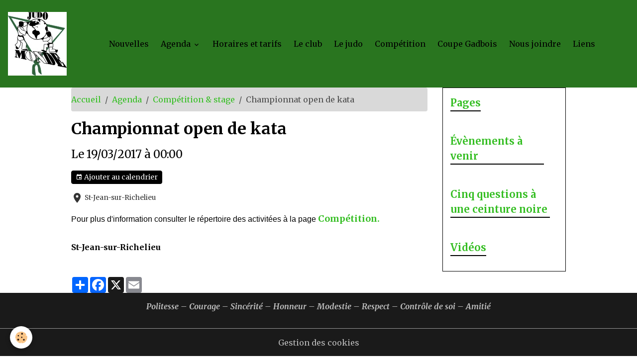

--- FILE ---
content_type: text/html; charset=UTF-8
request_url: http://www.judomonde.com/agenda/competition-stage/championnat-open-de-kata.html
body_size: 43226
content:

<!DOCTYPE html>
<html lang="fr">
    <head>
        <title>Championnat open de kata</title>
        <meta name="theme-color" content="#29751F">
        <meta name="msapplication-navbutton-color" content="#29751F">
        <!-- METATAGS -->
        <!-- rebirth / basic -->
<!--[if IE]>
<meta http-equiv="X-UA-Compatible" content="IE=edge">
<![endif]-->
<meta charset="utf-8">
<meta name="viewport" content="width=device-width, initial-scale=1, shrink-to-fit=no">
    <link rel="alternate" type="application/rss+xml" href="http://www.judomonde.com/agenda/do/rss.xml" />
    <meta property="og:title" content="Championnat open de kata"/>
    <meta property="og:url" content="http://www.judomonde.com/agenda/competition-stage/championnat-open-de-kata.html"/>
    <meta property="og:type" content="website"/>
    <meta name="description" content="Pour plus d'information consulter le répertoire des activitées à la page Compétition." />
    <meta property="og:description" content="Pour plus d'information consulter le répertoire des activitées à la page Compétition."/>
    <link rel="alternate" type="application/rss+xml" title="Judo Monde : Agenda" href="http://www.judomonde.com/agenda/do/rss.xml" />
    <link rel="canonical" href="http://www.judomonde.com/agenda/competition-stage/championnat-open-de-kata.html">
<meta name="generator" content="e-monsite (e-monsite.com)">



    
    <link rel="preconnect" href="https://fonts.googleapis.com">
    <link rel="preconnect" href="https://fonts.gstatic.com" crossorigin="anonymous">
    <link href="https://fonts.googleapis.com/css?family=Merriweather:300,300italic,400,400italic,700,700italic&display=swap" rel="stylesheet">

<link href="//www.judomonde.com/themes/combined.css?v=6_1642769533_55" rel="stylesheet">


<link rel="preload" href="//www.judomonde.com/medias/static/themes/bootstrap_v4/js/jquery-3.6.3.min.js?v=26012023" as="script">
<script src="//www.judomonde.com/medias/static/themes/bootstrap_v4/js/jquery-3.6.3.min.js?v=26012023"></script>
<link rel="preload" href="//www.judomonde.com/medias/static/themes/bootstrap_v4/js/popper.min.js?v=31012023" as="script">
<script src="//www.judomonde.com/medias/static/themes/bootstrap_v4/js/popper.min.js?v=31012023"></script>
<link rel="preload" href="//www.judomonde.com/medias/static/themes/bootstrap_v4/js/bootstrap.min.js?v=31012023" as="script">
<script src="//www.judomonde.com/medias/static/themes/bootstrap_v4/js/bootstrap.min.js?v=31012023"></script>
<script src="//www.judomonde.com/themes/combined.js?v=6_1642769533_55&lang=fr"></script>
<script type="application/ld+json">
    {
        "@context" : "https://schema.org/",
        "@type" : "WebSite",
        "name" : "Judo Monde",
        "url" : "http://www.judomonde.com/"
    }
</script>




        <!-- //METATAGS -->
            <script src="//www.judomonde.com/medias/static/js/rgpd-cookies/jquery.rgpd-cookies.js?v=2087"></script>
    <script>
                                    $(document).ready(function() {
            $.RGPDCookies({
                theme: 'bootstrap_v4',
                site: 'www.judomonde.com',
                privacy_policy_link: '/about/privacypolicy/',
                cookies: [{"id":null,"favicon_url":"https:\/\/ssl.gstatic.com\/analytics\/20210414-01\/app\/static\/analytics_standard_icon.png","enabled":true,"model":"google_analytics","title":"Google Analytics","short_description":"Permet d'analyser les statistiques de consultation de notre site","long_description":"Indispensable pour piloter notre site internet, il permet de mesurer des indicateurs comme l\u2019affluence, les produits les plus consult\u00e9s, ou encore la r\u00e9partition g\u00e9ographique des visiteurs.","privacy_policy_url":"https:\/\/support.google.com\/analytics\/answer\/6004245?hl=fr","slug":"google-analytics"},{"id":null,"favicon_url":"","enabled":true,"model":"addthis","title":"AddThis","short_description":"Partage social","long_description":"Nous utilisons cet outil afin de vous proposer des liens de partage vers des plateformes tiers comme Twitter, Facebook, etc.","privacy_policy_url":"https:\/\/www.oracle.com\/legal\/privacy\/addthis-privacy-policy.html","slug":"addthis"}],
                modal_title: 'Gestion\u0020des\u0020cookies',
                modal_description: 'd\u00E9pose\u0020des\u0020cookies\u0020pour\u0020am\u00E9liorer\u0020votre\u0020exp\u00E9rience\u0020de\u0020navigation,\nmesurer\u0020l\u0027audience\u0020du\u0020site\u0020internet,\u0020afficher\u0020des\u0020publicit\u00E9s\u0020personnalis\u00E9es,\nr\u00E9aliser\u0020des\u0020campagnes\u0020cibl\u00E9es\u0020et\u0020personnaliser\u0020l\u0027interface\u0020du\u0020site.',
                privacy_policy_label: 'Consulter\u0020la\u0020politique\u0020de\u0020confidentialit\u00E9',
                check_all_label: 'Tout\u0020cocher',
                refuse_button: 'Refuser',
                settings_button: 'Param\u00E9trer',
                accept_button: 'Accepter',
                callback: function() {
                    // website google analytics case (with gtag), consent "on the fly"
                    if ('gtag' in window && typeof window.gtag === 'function') {
                        if (window.jsCookie.get('rgpd-cookie-google-analytics') === undefined
                            || window.jsCookie.get('rgpd-cookie-google-analytics') === '0') {
                            gtag('consent', 'update', {
                                'ad_storage': 'denied',
                                'analytics_storage': 'denied'
                            });
                        } else {
                            gtag('consent', 'update', {
                                'ad_storage': 'granted',
                                'analytics_storage': 'granted'
                            });
                        }
                    }
                }
            });
        });
    </script>
        <script async src="https://www.googletagmanager.com/gtag/js?id=G-4VN4372P6E"></script>
<script>
    window.dataLayer = window.dataLayer || [];
    function gtag(){dataLayer.push(arguments);}
    
    gtag('consent', 'default', {
        'ad_storage': 'denied',
        'analytics_storage': 'denied'
    });
    
    gtag('js', new Date());
    gtag('config', 'G-4VN4372P6E');
</script>

                        <script src="//www.judomonde.com/medias/static/themes/ems_framework/js/masonry.pkgd.min.js"></script>
        <script src="//www.judomonde.com/medias/static/themes/ems_framework/js/imagesloaded.pkgd.min.js"></script>
                            </head>
    <body id="agenda_run_competition-stage_championnat-open-de-kata" data-template="default">
        

                <!-- BRAND TOP -->
        
        <!-- NAVBAR -->
                                                                                                                                    <nav class="navbar navbar-expand-lg py-lg-4 position-sticky" id="navbar" data-animation="sliding" data-shrink="150">
                                                                    <a aria-label="brand" class="navbar-brand d-inline-flex align-items-center" href="http://www.judomonde.com/">
                                                    <img src="http://www.judomonde.com/medias/site/logos/logo2007_thumb.jpg" alt="Judo Monde" class="img-fluid brand-logo mr-2 d-inline-block">
                                                                        <span class="brand-titles d-lg-flex flex-column align-items-start">
                            <span class="brand-title d-none">Judo Monde</span>
                                                    </span>
                                            </a>
                                                    <button id="buttonBurgerMenu" title="BurgerMenu" class="navbar-toggler collapsed" type="button" data-toggle="collapse" data-target="#menu">
                    <span></span>
                    <span></span>
                    <span></span>
                    <span></span>
                </button>
                <div class="collapse navbar-collapse flex-lg-grow-0 mx-lg-auto" id="menu">
                                                                                                                <ul class="navbar-nav navbar-menu nav-all nav-all-center">
                                                                                                                                                                                            <li class="nav-item" data-index="1">
                            <a class="nav-link" href="http://www.judomonde.com/pages/nouvelles.html">
                                                                Nouvelles
                            </a>
                                                                                </li>
                                                                                                                                                                                                                                                                            <li class="nav-item dropdown" data-index="2">
                            <a class="nav-link dropdown-toggle" href="http://www.judomonde.com/agenda/">
                                                                Agenda
                            </a>
                                                                                        <div class="collapse dropdown-menu">
                                    <ul class="list-unstyled">
                                                                                                                                                                                                                                                                    <li>
                                                <a class="dropdown-item" href="http://www.judomonde.com/agenda/assemblees-generales/">
                                                    Assemblées Générales
                                                </a>
                                                                                                                                            </li>
                                                                                                                                                                                                                                                                    <li>
                                                <a class="dropdown-item" href="http://www.judomonde.com/agenda/evenements-organises-par-l-association/">
                                                    Événements organisés par l'association
                                                </a>
                                                                                                                                            </li>
                                                                                                                                                                                                                                                                    <li>
                                                <a class="dropdown-item" href="http://www.judomonde.com/agenda/competition-stage/">
                                                    Compétition & stage
                                                </a>
                                                                                                                                            </li>
                                                                                <li class="dropdown-menu-root">
                                            <a class="dropdown-item" href="http://www.judomonde.com/agenda/">Agenda</a>
                                        </li>
                                    </ul>
                                </div>
                                                    </li>
                                                                                                                                                                                            <li class="nav-item" data-index="3">
                            <a class="nav-link" href="http://www.judomonde.com/pages/presentation.html">
                                                                Horaires et tarifs
                            </a>
                                                                                </li>
                                                                                                                                                                                            <li class="nav-item" data-index="4">
                            <a class="nav-link" href="http://www.judomonde.com/pages/ou-sommes-nous.html">
                                                                Le club
                            </a>
                                                                                </li>
                                                                                                                                                                                            <li class="nav-item" data-index="5">
                            <a class="nav-link" href="http://www.judomonde.com/pages/rejoindre-l-association.html">
                                                                Le judo
                            </a>
                                                                                </li>
                                                                                                                                                                                            <li class="nav-item" data-index="6">
                            <a class="nav-link" href="http://www.judomonde.com/pages/competition.html">
                                                                Compétition
                            </a>
                                                                                </li>
                                                                                                                                                                                            <li class="nav-item" data-index="7">
                            <a class="nav-link" href="http://www.judomonde.com/pages/les-actions.html">
                                                                Coupe Gadbois
                            </a>
                                                                                </li>
                                                                                                                                                                                            <li class="nav-item" data-index="8">
                            <a class="nav-link" href="http://www.judomonde.com/pages/historique.html">
                                                                Nous joindre
                            </a>
                                                                                </li>
                                                                                                                                                                                            <li class="nav-item" data-index="9">
                            <a class="nav-link" href="http://www.judomonde.com/liens">
                                                                Liens
                            </a>
                                                                                </li>
                                    </ul>
            
                                    
                    
                                        
                    
                                    </div>
                    </nav>

        <!-- HEADER -->
                                                                                                <header id="header" class="container">
                                </header>
                <!-- //HEADER -->

        <!-- WRAPPER -->
                                                            <div id="wrapper" class="container">

                        <div class="row align-items-lg-start">
                            <main id="main" class="col-lg-9">

                                                                            <ol class="breadcrumb">
                                    <li class="breadcrumb-item"><a href="http://www.judomonde.com/">Accueil</a></li>
                                                <li class="breadcrumb-item"><a href="http://www.judomonde.com/agenda/">Agenda</a></li>
                                                <li class="breadcrumb-item"><a href="http://www.judomonde.com/agenda/competition-stage/">Compétition & stage</a></li>
                                                <li class="breadcrumb-item active">Championnat open de kata</li>
                        </ol>

    <script type="application/ld+json">
        {
            "@context": "https://schema.org",
            "@type": "BreadcrumbList",
            "itemListElement": [
                                {
                    "@type": "ListItem",
                    "position": 1,
                    "name": "Accueil",
                    "item": "http://www.judomonde.com/"
                  },                                {
                    "@type": "ListItem",
                    "position": 2,
                    "name": "Agenda",
                    "item": "http://www.judomonde.com/agenda/"
                  },                                {
                    "@type": "ListItem",
                    "position": 3,
                    "name": "Compétition &amp; stage",
                    "item": "http://www.judomonde.com/agenda/competition-stage/"
                  },                                {
                    "@type": "ListItem",
                    "position": 4,
                    "name": "Championnat open de kata",
                    "item": "http://www.judomonde.com/agenda/competition-stage/championnat-open-de-kata.html"
                  }                          ]
        }
    </script>
                                            
                                        
                                        
                                                                                                        <div class="view view-agenda" id="view-item" data-category="competition-stage" data-id-event="57cd146580434653a5adacae">
    <div class="container">
        <div class="row">
            <div class="col">
                
    
<div id="site-module-54713e732710175bb06cd68c" class="site-module" data-itemid="54713e732710175bb06cd68c" data-siteid="54713cb0f665175bb06cab00" data-category="5636f00aebf660163b820340"></div>

                                <h1 class="view-title">Championnat open de kata</h1>
                <p class="view-subtitle">
                                            <span class="date">Le 19/03/2017</span>
                                                                                            <span class="time">à 00:00</span>
                                                                                </p>

                                    <p>
                                                    <a href="http://www.judomonde.com/agenda/do/icalendar/57cd146580434653a5adacae/" class="btn btn-sm btn-primary"><i class="material-icons md-event"></i> Ajouter au calendrier</a>
                                                                    </p>
                
                <p class="metas">
                                            <span class="meta-place">
                        <i class="material-icons md-place"></i>
                                                    <span>St-Jean-sur-Richelieu  </span>
                                            </span>
                                                                            </p>

                                    <div class="content"><p><span style="font-family:arial,helvetica,sans-serif;"><span style="font-size:16px;">Pour plus d&#39;information consulter le r&eacute;pertoire des activit&eacute;es &agrave; la page </span></span><strong><span style="font-size:18px;"><a href="http://judo-monde.e-monsite.com/pages/competition.html" title="Compétition">Comp&eacute;tition.</a></span></strong></p>
</div>
                
                
                
                
                <address>
                    <strong>St-Jean-sur-Richelieu</strong>                                                                                                                                        </address>

                
                
                                </div>
        </div>
    </div>

    
    
    <div class="container plugin-list">
        <div class="row">
            <div class="col">
                <div class="plugins">
                    
                                            <div id="social-54713cb188cd175bb06ca12a" class="plugin" data-plugin="social">
    <div class="a2a_kit a2a_kit_size_32 a2a_default_style">
        <a class="a2a_dd" href="https://www.addtoany.com/share"></a>
        <a class="a2a_button_facebook"></a>
        <a class="a2a_button_x"></a>
        <a class="a2a_button_email"></a>
    </div>
    <script>
        var a2a_config = a2a_config || {};
        a2a_config.onclick = 1;
        a2a_config.locale = "fr";
    </script>
    <script async src="https://static.addtoany.com/menu/page.js"></script>
</div>                    
                    
                    
                                    </div>
            </div>
        </div>
    </div>
</div>



                </main>

                                <aside id="sidebar" class="col-lg-3">
                    <div id="sidebar-inner">
                                                                                                                                                                                                        <div id="widget-1"
                                     class="widget widget-collapse"
                                     data-id="widget_page_category"
                                     data-widget-num="1">
                                            <a href="#widget-1-content" data-toggle="collapse" class="collapsed widget-title">
            <span>
                    Pages
                </span>
                <i class="material-icons md-expand_more"></i>
                </a>
                                                                                                                        <div id="widget-1-content"
                                            class="collapse"
                                            data-parent="#sidebar-inner">
                                                                                    <div class="widget-content">
                                                            <div class="list-group" data-addon="pages" id="group-id-292">
              
                                <a href="http://www.judomonde.com/pages/jeux-sudouest-2026.html" class="list-group-item list-group-item-action">
                jeux-sudouest-2026
                
                            </a>
                        <a href="http://www.judomonde.com/pages/nouvelles.html" class="list-group-item list-group-item-action">
                Nouvelles
                
                            </a>
                        <a href="http://www.judomonde.com/pages/presentation.html" class="list-group-item list-group-item-action">
                Horaires et tarifs
                
                            </a>
                        <a href="http://www.judomonde.com/pages/ou-sommes-nous.html" class="list-group-item list-group-item-action">
                Le club
                
                            </a>
                        <a href="http://www.judomonde.com/pages/competition.html" class="list-group-item list-group-item-action">
                Compétition
                
                            </a>
                        <a href="http://www.judomonde.com/pages/les-actions.html" class="list-group-item list-group-item-action">
                Coupe Gadbois
                
                            </a>
                        <a href="http://www.judomonde.com/pages/rejoindre-l-association.html" class="list-group-item list-group-item-action">
                Le judo
                
                            </a>
                        <a href="http://www.judomonde.com/pages/cours-de-prevention-et-de-controle-des-chutes.html" class="list-group-item list-group-item-action">
                Cours de prévention et de cont
                
                            </a>
                        <a href="http://www.judomonde.com/pages/historique.html" class="list-group-item list-group-item-action">
                Nous joindre
                
                            </a>
                        <a href="http://www.judomonde.com/pages/techniques.html" class="list-group-item list-group-item-action">
                Techniques
                
                            </a>
                        <a href="http://www.judomonde.com/pages/kata.html" class="list-group-item list-group-item-action">
                Kata
                
                            </a>
                        <a href="http://www.judomonde.com/pages/feuille-examen.html" class="list-group-item list-group-item-action">
                Feuille examen
                
                            </a>
                        <a href="http://www.judomonde.com/pages/nos-professeurs.html" class="list-group-item list-group-item-action">
                Nos professeurs
                
                            </a>
                        <a href="http://www.judomonde.com/pages/en-route-vers-la-ceinture-noire.html" class="list-group-item list-group-item-action">
                En route vers la ceinture noir
                
                            </a>
                        <a href="http://www.judomonde.com/pages/ceintures-noires.html" class="list-group-item list-group-item-action">
                Ceintures noires
                
                            </a>
                        <a href="http://www.judomonde.com/pages/conseil-d-administration.html" class="list-group-item list-group-item-action">
                Conseil d'administration
                
                            </a>
                        <a href="http://www.judomonde.com/pages/article-promotionnel.html" class="list-group-item list-group-item-action">
                Article promotionnel
                
                            </a>
                        <a href="http://www.judomonde.com/pages/historique-de-judo-monde.html" class="list-group-item list-group-item-action">
                Historique de Judo-Monde
                
                            </a>
                        <a href="http://www.judomonde.com/pages/projet-mon-judo.html" class="list-group-item list-group-item-action">
                Projet Mon Judo
                
                            </a>
                        <a href="http://www.judomonde.com/pages/laureat-des-plaques.html" class="list-group-item list-group-item-action">
                Lauréats des plaques
                
                            </a>
                        <a href="http://www.judomonde.com/pages/coup-de-coeur-2015-2016.html" class="list-group-item list-group-item-action">
                Coups de Cœur 2015-2016
                
                            </a>
                        <a href="http://www.judomonde.com/pages/demenagement-de-la-26e-coupe-gadbois.html" class="list-group-item list-group-item-action">
                Déménagement de la 26è Coupe G
                
                            </a>
                        <a href="http://www.judomonde.com/pages/judo-quebec-celebre-ses-50-ans.html" class="list-group-item list-group-item-action">
                Judo Québec célèbre ses 50 ans
                
                            </a>
                        <a href="http://www.judomonde.com/pages/adama.html" class="list-group-item list-group-item-action">
                ADAMA
                
                            </a>
                        <a href="http://www.judomonde.com/pages/date-de-naissance-de-kano-jigoro-shihan.html" class="list-group-item list-group-item-action">
                Date de naissance de Kano Jigo
                
                            </a>
                        <a href="http://www.judomonde.com/pages/championnat-canadien-elite.html" class="list-group-item list-group-item-action">
                Championnat canadien élite
                
                            </a>
                        <a href="http://www.judomonde.com/pages/nouvelles-1720392073.html" class="list-group-item list-group-item-action">
                Nouvelles - archive 2022-2023
                
                            </a>
                        <a href="http://www.judomonde.com/pages/nouvelles-archives-2021-2022.html" class="list-group-item list-group-item-action">
                Nouvelles - archive 2021-2022
                
                            </a>
                        <a href="http://www.judomonde.com/pages/nouvelles-archive-2020-2021.html" class="list-group-item list-group-item-action">
                Nouvelles - archive 2020-2021
                
                            </a>
                        <a href="http://www.judomonde.com/pages/nouvelles-archive-2019-2020.html" class="list-group-item list-group-item-action">
                Nouvelles - archive 2019-2020
                
                            </a>
                        <a href="http://www.judomonde.com/pages/nouvelles-archive-2018-2019.html" class="list-group-item list-group-item-action">
                Nouvelles - archive 2018-2019
                
                            </a>
                        <a href="http://www.judomonde.com/pages/nouvelles-archive-2017-2018.html" class="list-group-item list-group-item-action">
                Nouvelles - archive 2017-2018
                
                            </a>
                        <a href="http://www.judomonde.com/pages/nouvelles-archive-2016-2017.html" class="list-group-item list-group-item-action">
                Nouvelles - archive 2016-2017
                
                            </a>
                        <a href="http://www.judomonde.com/pages/nouvelles-archive-2015-2016.html" class="list-group-item list-group-item-action">
                Nouvelles - archive 2015-2016
                
                            </a>
                        <a href="http://www.judomonde.com/pages/nouvelles-archive-2014-2015.html" class="list-group-item list-group-item-action">
                Nouvelles - archive 2014-2015
                
                            </a>
                        <a href="http://www.judomonde.com/pages/nouvelles-archive-saison-2013-2014.html" class="list-group-item list-group-item-action">
                Nouvelles - archive 2013-2014
                
                            </a>
                        <a href="http://www.judomonde.com/pages/jeux-du-sud-ouest-2017.html" class="list-group-item list-group-item-action">
                Jeux du Sud-Ouest 2017
                
                            </a>
                        <a href="http://www.judomonde.com/pages/jeux-du-sud-ouest-2016.html" class="list-group-item list-group-item-action">
                Jeux du Sud-Ouest 2016
                
                            </a>
                        <a href="http://www.judomonde.com/pages/jeux-de-montreal-2016.html" class="list-group-item list-group-item-action">
                Jeux de Montréal 2016
                
                            </a>
                        <a href="http://www.judomonde.com/pages/nouvelles-1730089693.html" class="list-group-item list-group-item-action">
                Nouvelles - archive 2023-2024
                
                            </a>
                        </div>
    

                                            </div>
                                                                                </div>
                                                                                                            </div>
                                                                                                                                                                                                                                                                                                                                <div id="widget-2"
                                     class="widget widget-collapse"
                                     data-id="widget_event_comingup"
                                     data-widget-num="2">
                                            <a href="#widget-2-content" data-toggle="collapse" class="collapsed widget-title">
            <span>
                    Évènements à venir
                </span>
                <i class="material-icons md-expand_more"></i>
                </a>
                                                                                                                        <div id="widget-2-content"
                                            class="collapse"
                                            data-parent="#sidebar-inner">
                                                                                    <div class="widget-content">
                                                    <!-- WIDGET : 1 -->
<ul class="media-list agenda-items" data-addon="agenda">
            <li class="media agenda-item">
                        <div class="media-body">
                <p class="media-heading">
                    <a href="http://www.judomonde.com/agenda/journee-mondiale-du-judo.html">Journée Mondiale du Judo</a>
                </p>

                <p class="media-subheading">
                                            <span class="date">Le 28/10/2026</span>
                                                                                            <span class="time">à 00:00</span>
                                                                                        <span class="recurring">Chaque année jusqu'au : 28/10/2050</span>
                                    </p>

                                                                    <div class="media-description">
                            <p></p>
                    </div>
                            </div>
        </li>
    </ul>

                                            </div>
                                                                                </div>
                                                                                                            </div>
                                                                                                                                                                                                                                                                                                                                <div id="widget-3"
                                     class="widget widget-collapse"
                                     data-id="widget_blogpost_categories"
                                     data-widget-num="3">
                                            <a href="#widget-3-content" data-toggle="collapse" class="collapsed widget-title">
            <span>
                    Cinq questions à une ceinture noire
                </span>
                <i class="material-icons md-expand_more"></i>
                </a>
                                                                                                                        <div id="widget-3-content"
                                            class="collapse"
                                            data-parent="#sidebar-inner">
                                                                                    <div class="widget-content">
                                                <div class="list-group blog-categories" data-addon="blog">
                                                            <a class="blog-category list-group-item list-group-item-action d-flex align-items-center" data-category="l-association" href="http://www.judomonde.com/blog/l-association/">
                                                Cinq questions à une ceinture noire
                        <span class="badge ml-auto badge-count">2</span>
                    </a>
                                        </div>

                                            </div>
                                                                                </div>
                                                                                                            </div>
                                                                                                                                                                                                                                                                                                                                <div id="widget-4"
                                     class="widget widget-collapse"
                                     data-id="widget_videos_categories"
                                     data-widget-num="4">
                                            <a href="#widget-4-content" data-toggle="collapse" class="collapsed widget-title">
            <span>
                    Vidéos
                </span>
                <i class="material-icons md-expand_more"></i>
                </a>
                                                                                                                        <div id="widget-4-content"
                                            class="collapse"
                                            data-parent="#sidebar-inner">
                                                                                    <div class="widget-content">
                                                <div class="list-group videos-categories" data-addon="videos">
                                    <a class="videos-category list-group-item list-group-item-action d-flex align-items-center" data-category="kata" href="http://www.judomonde.com/videos/kata/">
                                Catégorie Kata
                <span class="badge ml-auto badge-count">6</span>
            </a>
                                            <a class="videos-category list-group-item list-group-item-action d-flex align-items-center" data-category="videos" href="http://www.judomonde.com/videos/videos/">
                                Vidéos
                <span class="badge ml-auto badge-count">5</span>
            </a>
                        </div>
                                            </div>
                                                                                </div>
                                                                                                            </div>
                                                                                                                                                                                    </div>
                </aside>
            </div>
                    </div>
        <!-- //WRAPPER -->

                <footer id="footer">
                            
<div id="rows-60240d4f2e7724dc6dbd0067" class="rows" data-total-pages="1" data-current-page="1">
                            
                        
                                                                                        
                                                                
                
                        
                
                
                                    
                
                                
        
                                    <div id="row-60240d4f2e7724dc6dbd0067-1" class="row-container pos-1 page_1 container">
                    <div class="row-content">
                                                                                <div class="row" data-role="line">
                                    
                                                                                
                                                                                                                                                                                                            
                                                                                                                                                                
                                                                                
                                                                                
                                                                                                                        
                                                                                
                                                                                                                                                                            
                                                                                        <div data-role="cell" data-size="lg" id="cell-5e85fc0bf41db6ddcc9530c1" class="col">
                                               <div class="col-content col-no-widget">                                                        <p style="text-align: center;"><strong><em>Politesse &ndash; Courage &ndash; Sinc&eacute;rit&eacute; &ndash; Honneur &ndash; Modestie &ndash; Respect &ndash; Contr&ocirc;le de soi &ndash; Amiti&eacute;</em></strong></p>

                                                                                                    </div>
                                            </div>
                                                                                                                                                        </div>
                                            </div>
                                    </div>
                        </div>

                        <div class="container">
                
                
                            </div>

                            <ul id="legal-mentions" class="footer-mentions">
    
    
    
    
    
            <li><button id="cookies" type="button" aria-label="Gestion des cookies">Gestion des cookies</button></li>
    </ul>
                    </footer>
        
        
        
            

 
    
						 	 





        
            </body>
</html>
